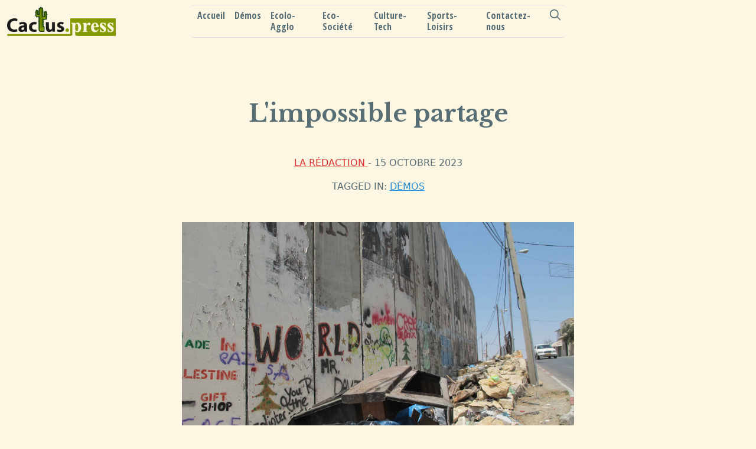

--- FILE ---
content_type: text/html; charset=utf-8
request_url: https://cactus.press/limpossible-partage/
body_size: 6629
content:
<!doctype html>
<html lang="fr">

<head>
    <title>L&#x27;impossible partage</title>
    <!-- Required meta tags -->
    <meta charset="utf-8">
    <meta name="viewport" content="width=device-width, initial-scale=1, shrink-to-fit=no">

    <!-- Bootstrap CSS -->
    <link rel="stylesheet" href="/assets/css/main.min.css?v=6f265031cc"> 
   
    
    
      
<link rel="stylesheet" href="/assets/css/style.min.css?v=6f265031cc">
    <script async defer data-website-id="3619899f-d12d-419c-9e5b-948de5ffc6be" src="https://stats.cactus.press/umami.js"></script>

    <link rel="icon" href="https://cactus.press/content/images/size/w256h256/2022/04/logo_cactus_ico_2.png" type="image/png" />
    <link rel="canonical" href="https://cactus.press/limpossible-partage/" />
    <meta name="referrer" content="no-referrer-when-downgrade" />
    <link rel="amphtml" href="https://cactus.press/limpossible-partage/amp/" />
    
    <meta property="og:site_name" content="cactus.press" />
    <meta property="og:type" content="article" />
    <meta property="og:title" content="L&#x27;impossible partage" />
    <meta property="og:description" content="Imaginez : vous rentrez chez vous après une journée de travail. Vous introduisez votre clef dans la serrure de votre domicile. Vous constatez que la porte n’est pas verrouillée. Pourtant, vous êtes certain d’avoir effectué l’opération ce matin. Vous entrez prudemment. Vous entendez de la musique. Repoussant à" />
    <meta property="og:url" content="https://cactus.press/limpossible-partage/" />
    <meta property="og:image" content="https://cactus.press/content/images/2023/10/leMur2.jpg" />
    <meta property="article:published_time" content="2023-10-15T14:47:42.000Z" />
    <meta property="article:modified_time" content="2023-10-19T05:48:50.000Z" />
    <meta property="article:tag" content="Dèmos" />
    
    <meta property="article:publisher" content="https://www.facebook.com/ghost" />
    <meta name="twitter:card" content="summary_large_image" />
    <meta name="twitter:title" content="L&#x27;impossible partage" />
    <meta name="twitter:description" content="Imaginez : vous rentrez chez vous après une journée de travail. Vous introduisez votre clef dans la serrure de votre domicile. Vous constatez que la porte n’est pas verrouillée. Pourtant, vous êtes certain d’avoir effectué l’opération ce matin. Vous entrez prudemment. Vous entendez de la musique. Repoussant à" />
    <meta name="twitter:url" content="https://cactus.press/limpossible-partage/" />
    <meta name="twitter:image" content="https://cactus.press/content/images/2023/10/leMur2.jpg" />
    <meta name="twitter:label1" content="Written by" />
    <meta name="twitter:data1" content="La rédaction" />
    <meta name="twitter:label2" content="Filed under" />
    <meta name="twitter:data2" content="Dèmos" />
    <meta name="twitter:site" content="@ghost" />
    <meta property="og:image:width" content="2000" />
    <meta property="og:image:height" content="1198" />
    
    <script type="application/ld+json">
{
    "@context": "https://schema.org",
    "@type": "Article",
    "publisher": {
        "@type": "Organization",
        "name": "cactus.press",
        "url": "https://cactus.press/",
        "logo": {
            "@type": "ImageObject",
            "url": "https://cactus.press/content/images/2022/04/logo_prod-2.png"
        }
    },
    "author": {
        "@type": "Person",
        "name": "La rédaction",
        "image": {
            "@type": "ImageObject",
            "url": "https://secure.gravatar.com/avatar/206c75612ef303f337f5240e9f19e999?s=512&d=mm&r=g",
            "width": 512,
            "height": 512
        },
        "url": "https://cactus.press/author/lapiquouze/",
        "sameAs": []
    },
    "headline": "L&#x27;impossible partage",
    "url": "https://cactus.press/limpossible-partage/",
    "datePublished": "2023-10-15T14:47:42.000Z",
    "dateModified": "2023-10-19T05:48:50.000Z",
    "image": {
        "@type": "ImageObject",
        "url": "https://cactus.press/content/images/2023/10/leMur2.jpg",
        "width": 2000,
        "height": 1198
    },
    "keywords": "Dèmos",
    "description": "Imaginez : vous rentrez chez vous après une journée de travail. Vous introduisez votre clef dans la serrure de votre domicile. Vous constatez que la porte n’est pas verrouillée. Pourtant, vous êtes certain d’avoir effectué l’opération ce matin. Vous entrez prudemment. Vous entendez de la musique. Repoussant à plus tard l’idée de prévenir la police, vous avancez dans le couloir jusqu’au seuil de la cuisine. Là, vous découvrez un individu assis à la table en train de siroter un café. Il sursaute e",
    "mainEntityOfPage": {
        "@type": "WebPage",
        "@id": "https://cactus.press/"
    }
}
    </script>

    <meta name="generator" content="Ghost 5.25" />
    <link rel="alternate" type="application/rss+xml" title="cactus.press" href="https://cactus.press/rss/" />
    
    <script defer src="https://cdn.jsdelivr.net/ghost/sodo-search@~1.1/umd/sodo-search.min.js" data-key="26783122c9a16084476655fc1f" data-styles="https://cdn.jsdelivr.net/ghost/sodo-search@~1.1/umd/main.css" data-sodo-search="https://cactus.press/" crossorigin="anonymous"></script>
    <script defer src="/public/cards.min.js?v=6f265031cc"></script><style>:root {--ghost-accent-color: #3584e4;}</style>
    <link rel="stylesheet" type="text/css" href="/public/cards.min.css?v=6f265031cc">
</head>

<body class="post-template tag-demos bg-solbase3 text-solbase01">


    <nav class="sticky-top navbar navbar-expand-lg navbar-light bg-solbase3"
     id="navi">
    <div class="container-fluid   ">
        <a class="navbar-brand float-start col-3 p-0 m-0" href="https://cactus.press ">
            <img src="https://cactus.press/content/images/2022/04/logo_prod-2.png" alt="cactus.press" class="site-logo">
        </a>
        <button class="navbar-toggler" type="button" data-bs-toggle="collapse" data-bs-target="#navbarToggler" aria-controls="navbarToggler" aria-expanded="false" aria-label="Toggle navigation">
            <span class="navbar-toggler-icon"></span>
        </button>


        <div class="collapse navbar-collapse col-9" id="navbarToggler" >
            <ul class="navbar-nav me-auto mb-2 mb-lg-0 h6 mx-auto border-top border-bottom " id="menuNav" >
                
                <li class="nav-item ">
                    <a class="nav-link teste text-solbase01" href="https://cactus.press/">Accueil</a>
                </li>
                <li class="nav-item ">
                    <a class="nav-link teste text-solbase01" href="https://cactus.press/tag/D%C3%A9mos/">Démos</a>
                </li>
                <li class="nav-item ">
                    <a class="nav-link teste text-solbase01" href="https://cactus.press/tag/Ecolo-Agglo/">Ecolo-Agglo</a>
                </li>
                <li class="nav-item ">
                    <a class="nav-link teste text-solbase01" href="https://cactus.press/tag/Eco-Societe/">Eco-Société</a>
                </li>
                <li class="nav-item ">
                    <a class="nav-link teste text-solbase01" href="https://cactus.press/tag/Culture-Tech/">Culture-Tech</a>
                </li>
                <li class="nav-item ">
                    <a class="nav-link teste text-solbase01" href="https://cactus.press/tag/Sports-Loisirs/">Sports-Loisirs</a>
                </li>
                <li class="nav-item ">
                    <a class="nav-link teste text-solbase01" href="https://cactus.press/contact/">Contactez-nous</a>
                </li>
            	<button class="gh-search-icon" aria-label="search" data-ghost-search style="display: inline-flex; justify-content: center; align-items: center; width: 32px; height: 32px; padding: 0; border: 0; color: inherit; background-color: transparent; cursor: pointer; outline: none;"><svg width="20" height="20" fill="none" viewBox="0 0 24 24"><path d="M14.949 14.949a1 1 0 0 1 1.414 0l6.344 6.344a1 1 0 0 1-1.414 1.414l-6.344-6.344a1 1 0 0 1 0-1.414Z" fill="currentColor"/><path d="M10 3a7 7 0 1 0 0 14 7 7 0 0 0 0-14Zm-9 7a9 9 0 1 1 18 0 9 9 0 0 1-18 0Z" fill="currentColor"/></svg></button>
	    </ul>

            <form class="d-flex float-end col-9 col-sm-4">
            </form>

        </div>
    </div>
</nav>


    

<main id="site-main" class="container">
    <div class="row justify-content-center">
        <div class="col-md-8  p-5 m-5">

            <article class="post tag-demos ">

                <h1 class="text-center">L&#x27;impossible partage</h1>

                <div class="text-center text-upper m-5">
                    <a class="text-danger" href="https://cactus.press/author/lapiquouze/">
                        La rédaction
                    </a>

                    <time datetime="2023-10-15">
                        - 15 octobre 2023
                    </time>

                    <p class="m-3">
                        Tagged in: <a href="/tag/demos/">Dèmos</a>
                    </p>
                </div>

                <figure>
                    <img src="/content/images/2023/10/leMur2.jpg" alt="L&#x27;impossible partage" class="img-fluid" />
                    
                    <figcaption><small></small></figcaption>
                    
                
                </figure>
                

                <section class="mt-5">
                    <div class="post-content">
                        <p>Imaginez : vous rentrez chez vous après une journée de travail. Vous introduisez votre clef dans la serrure de votre domicile. Vous constatez que la porte n’est pas verrouillée. Pourtant, vous êtes certain d’avoir effectué l’opération ce matin. Vous entrez prudemment. Vous entendez de la musique. Repoussant à plus tard l’idée de prévenir la police, vous avancez dans le couloir jusqu’au seuil de la cuisine. Là, vous découvrez un individu assis à la table en train de siroter un café. Il sursaute en vous voyant. « <em>Que faites-vous chez moi ? Sortez immédiatement ! </em>», hurlez-vous, l’un et l’autre. Lui vous affirme qu’il est propriétaire du lieu, qu’il est dans son bon droit. Il exhibe un titre de propriété, effectivement rédigé à son nom. Vous vous rendez dans votre bureau où se trouvent vos papiers précieux. Vous montrez à l’inconnu l’acte officiel qui vous fait propriétaire de l’immeuble. Chacun de son côté, vous appelez la police. Qui se pointe après un temps infini. Les fonctionnaires vous écoutent, vérifient les documents de propriété. Ils ne comprennent rien ou pas grand-chose à cette histoire ubuesque. Ils soupirent, dépassés par la situation. Ils vous conseillent d’arriver à un compromis, avant de se retirer, vous laissant seuls, face à face. C’est alors que vous sortez l'artillerie…<br><br>-----------------------------------------</p><p>Il était une fois un peuple, originellement appelé hébreu, puis juif, vivant en bordure de Méditerranée orientale, en Palestine, depuis au moins un millier d’années avant l’ère chrétienne. Au début de cette dernière, les Juifs, écrabouillés par les invasions et les persécutions, fuient leur royaume d’Israël, leur « Terre Promise » (Canaan), dans un réflexe de survie. Ils se dispersent à travers le monde, notamment vers le continent européen. La diaspora juive est née.</p><p>La nature ayant horreur du vide, la place laissée vacante par les Juifs est rapidement comblée par l’arrivée d’une autre communauté disparate, essentiellement arabe, constituée de nomades et semi-nomades. Au VIIIème siècle, l’Islam conquiert la Palestine et ses habitants. Plus tard, jusqu’au début du XXème siècle, la région est partie intégrante de l’empire ottoman.</p><p>Vers la fin du XIXème siècle, un mouvement nationaliste « sioniste » émerge en Europe. Il prône la reconstitution d’un foyer juif en terre d’Israël. En 1917, le gouvernement britannique promet d’œuvrer dans ce sens (Déclaration Balfour), d’autant que les Ottomans musulmans sont les alliés de l’Allemagne…</p><p>Dans l’entre-deux-guerres, les Britanniques, en colonisateurs patentés, héritent d’un « mandat de protection » de la Palestine, mais ils oublient leur promesse faite au mouvement sioniste. Qu’à cela ne tienne, des colons juifs commencent à migrer vers la Palestine. Ils sont très peu nombreux, quelques centaines, et les Palestiniens les accueillent avec souvent beaucoup de bienveillance : la terre est aride, les conditions de vie éprouvantes. Les courageux sont les bienvenus.</p><p>Tout change au sortir de la Seconde Guerre mondiale. Six des huit millions de Juifs européens ont été exterminés par le régime hitlérien. Les survivants, encouragés par plusieurs organisations sionistes (Haganah, Irgoun), convergent en masse vers le Levant. Ils s’installent en force sur les propriétés arabes en arguant que cette terre est celle de leurs ancêtres qui vivaient là il y a 2 000 ans. Spoliations et meurtres se multiplient. La résistance s’organise chez les arabes palestiniens. Les « occupants » britanniques sont débordés : eux-mêmes touchés par les violences des extrémistes juifs, ils mènent des représailles sanglantes.</p><p>L’Organisation des Nations Unies, fondée en 1945, propose, en novembre 1947, un plan de partage de la Palestine, accepté par les Juifs, mais refusé par les Arabes.</p><figure class="kg-card kg-image-card"><img src="https://cactus.press/content/images/2023/10/image.png" class="kg-image" alt loading="lazy" width="330" height="684"></figure><p>Le 14 mai 1948, David Ben Gourion proclame la (re)naissance unilatérale de l’État d’Israël, aussitôt reconnu par les grandes puissances de l’époque, dont les deux Grands, URSS et États-Unis d’Amérique. Les voisins arabes d’Israël lui déclarent la guerre. Israël l’emporte. Le prix à payer pour les Palestiniens est l’expulsion des hommes en âge de combattre. Seuls les femmes, les enfants et les vieillards sont admis à rester dans deux zones séparées au sein d’Israël : Cisjordanie et Gaza.</p><p>Les guerres s’enchaînent : 1956, 1967, 1973, 1982. À chaque fois, Israël triomphe militairement de ses ennemis.</p><p>Retour en arrière. En 1964 est créée l’Organisation de Libération de la Palestine, dont la finalité première est la destruction d’Israël. Sous le commandement de Yasser Arafat, l’OLP revendique une multitude d’actes terroristes, dont des détournements d’avions spectaculaires. La sanglante prise d’otages des athlètes juifs lors des Jeux olympiques de Munich en 1972 marque durablement les esprits, et Israël riposte : œil pour œil, dent pour dent.</p><p>L’impasse est totale. Le camp arabe se fissure. L’Égypte de Sadate fait la paix avec Israël. À partir de 1987, dans les « territoires occupés », la jeunesse palestinienne se lance dans une guerre des pierres autant suicidaire que désespérée (Intifada). Des centaines de gamins tombent sous les balles de Tsahal, l’armée israélienne.</p><p>1992. Dans le plus grand secret, des émissaires juifs et palestiniens se retrouvent à Oslo. Ils sont mandatés pour fabriquer un compromis. L’année suivante, le 13 septembre 1993, Bill Clinton patronne une poignée de mains historique entre le 1<sup>er</sup>ministre juif Rabin et le chef de l’OLP Arafat. Ce dernier a accepté quelques jours auparavant d’abandonner l’objectif de destruction de l’État juif. En retour, Rabin valide la création d’une Autorité palestinienne, préalable à la création d’un futur État palestinien. La paix est toute proche, pensent les gens de bonne volonté.</p><p>Las, en novembre 1995, Rabin est assassiné par un intégriste juif. De son côté, Arafat, vieillissant, est débordé par une mouvance palestinienne enragée, islamiste et omnipotente dans la bande de Gaza : le Hamas. Fort du soutien de l'Iran, le Hamas prospère auprès de la jeunesse déshéritée palestinienne dans son objectif réaffirmé d'écrasement des Juifs. Et le successeur d'Arafat (décédé en 2004), Mahmoud Abbas, ne lui arrive pas à la cheville. De son côté, l’extrémisme juif au pouvoir, incarné par Benjamin Netanyahou, n'en finit pas de mettre de l'huile sur le feu : il conduit une politique d’expropriation de la terre des Palestiniens en Cisjordanie au profit de colons fanatisés.</p><p>On connaît la suite : le 7 octobre 2023, le Hamas lance une offensive terroriste d'envergure contre Israël. Des centaines de civils juifs en bordure de la bande de Gaza sont sauvagement assassinés. L'armée juive riposte évidemment en bombardant Gaza. La paix attendra au moins deux générations...</p><p><strong>Gérard Leray</strong></p><p>Illustration : près de Bethléem, le mur séparant les communautés juive et palestinienne.</p><p> </p>
                    </div>
                </section>

            </article>
            <section id="isso-thread"></section>

        </div>
    </div>    
    <script data-isso="https://comments.cactus.press/"
        src="https://comments.cactus.press/js/embed.min.js"></script>


</main>



    <div class="modal fade" id="searchModel" tabindex="-1" role="dialog" aria-hidden="true">
    <div class="modal-dialog" role="document">
        <div class="modal-content search-content">
            <div class="modal-body">

                <input id="ghost-search-field" class="form-control" placeholder="Type here">

                <ul id="ghost-search-results"></ul>

                <button type="button" class="btn btn-secondary" data-dismiss="modal" id="searchCloseButton"></button>
            </div>
        </div>
    </div>
</div>
    <div class="card">
        <div class="card-footer text-muted bg-solbase3 text-solbase01"> 
             <nav class="sticky-top navbar navbar-expand-lg navbar-light bg-solbase3"
     id="navi">
    <div class="container-fluid   ">
        <div  style="max-width: 540px;">
  <div class="row g-0">
    
    <div class="col-md-6">     
        <p class="small mt-1">Cactus.press est une publication de Chartres Ecologie</p>     
    </div>
    <div class="col-md-6">
      <a class="mx-auto pt-2 float-start col-3 " href="https://chartresecologie.fr " >
            <img class="mx-auto" src="/assets/images/logo_ChEco.svg?v=6f265031cc" alt="logo du site" style="width: 100px;" > </img>
        </a>
    </div>
  </div>
</div>
        
        
        <button class="navbar-toggler" type="button" data-bs-toggle="collapse" data-bs-target="#navbarToggler" aria-controls="navbarToggler" aria-expanded="false" aria-label="Toggle navigation">
            <span class="navbar-toggler-icon"></span>
        </button>


        <div class="collapse navbar-collapse col-9" id="navbarToggler" >
            <ul class="navbar-nav me-auto mb-2 mb-lg-0 h6 mx-auto border-top border-bottom " id="menuNav" >
                
                <li class="nav-item ">
                    <a class="nav-link teste text-solbase01" href="https://cactus.press/">Accueil</a>
                </li>
                <li class="nav-item ">
                    <a class="nav-link teste text-solbase01" href="https://www.chartresecologie.fr/form_newsletter/">Abonnement</a>
                </li>
                <li class="nav-item ">
                    <a class="nav-link teste text-solbase01" href="https://cactus.press/contact/">Contact</a>
                </li>
                <li class="nav-item ">
                    <a class="nav-link teste text-solbase01" href="https://cactus.press/mention-legales/">Mentions légales</a>
                </li>
            	<button class="gh-search-icon" aria-label="search" data-ghost-search style="display: inline-flex; justify-content: center; align-items: center; width: 32px; height: 32px; padding: 0; border: 0; color: inherit; background-color: transparent; cursor: pointer; outline: none;"><svg width="20" height="20" fill="none" viewBox="0 0 24 24"><path d="M14.949 14.949a1 1 0 0 1 1.414 0l6.344 6.344a1 1 0 0 1-1.414 1.414l-6.344-6.344a1 1 0 0 1 0-1.414Z" fill="currentColor"/><path d="M10 3a7 7 0 1 0 0 14 7 7 0 0 0 0-14Zm-9 7a9 9 0 1 1 18 0 9 9 0 0 1-18 0Z" fill="currentColor"/></svg></button>
	    </ul>

            <form class="d-flex float-end col-9 col-sm-4">
            </form>

        </div>
    </div>
</nav>

          
             </div>
    </div>




    <!-- Optional JavaScript -->
    <!-- jQuery Slim first, then Popper.js, then Bootstrap JS -->
    <script src="/assets/js/popper.min.js?v=6f265031cc"></script>
    <script src="/assets/js/bootstrap.min.js?v=6f265031cc"></script>

    <script src="/assets/js/ghost-content-api-v1.js?v=6f265031cc"></script>
    <script src="/assets/js/ghost-search.js?v=6f265031cc"></script>
    

    

    <script src="/assets/js/script.js?v=6f265031cc"></script>


</body>

</html>

--- FILE ---
content_type: text/css; charset=UTF-8
request_url: https://cactus.press/assets/css/style.min.css?v=6f265031cc
body_size: 1206
content:
@import url('https://fonts.googleapis.com/css2?family=Libre+Baskerville:wght@700&family=Open+Sans+Condensed:wght@700&display=swap');


.navbar-text { color: #000;}

.content {
    width: 70%;
    margin: 0 auto;
}

article img {
    display: block;
    max-width: 100%;
}

.kg-width-wide {
    position: relative;
    width: 85vw;
    min-width: 100%;
    margin: auto calc(50% - 50vw);
    transform: translateX(calc(50vw - 50%));
}

.kg-width-full {
    position: relative;
    width: 100vw;
    left: 50%;
    right: 50%;
    margin-left: -50vw;
    margin-right: -50vw;
}

article figure {
    margin: 0;
}

article figcaption {
    text-align: center;
}

body {
    margin: 0;
}

header,
footer {
    padding: 15px 25px;
    background-color: #000;
    color: #fff;
}

.kg-gallery-container {
    display: flex;
    flex-direction: column;
    margin: 1.5em auto;
    max-width: 1040px;
    width: 100vw;
}

.kg-gallery-row {
    display: flex;
    flex-direction: row;
    justify-content: center;
}

.kg-gallery-image img {
    display: block;
    margin: 0;
    width: 100%;
    height: 100%;
}

.kg-gallery-row:not(:first-of-type) {
    margin: 0.75em 0 0 0;
}

.kg-gallery-image:not(:first-of-type) {
    margin: 0 0 0 0.75em;
}

.kg-bookmark-card {
    width: 100%;
    position: relative;
}

.kg-bookmark-container {
    display: flex;
    flex-wrap: wrap;
    flex-direction: row-reverse;
    color: currentColor;
    font-family: inherit;
    text-decoration: none;
    border: 1px solid rgba(0, 0, 0, 0.1);
}

.kg-bookmark-container:hover {
    text-decoration: none;
}

.kg-bookmark-content {
    flex-basis: 0;
    flex-grow: 999;
    padding: 20px;
    order: 1;
}

.kg-bookmark-title {
    font-weight: 600;
}

.kg-bookmark-metadata,
.kg-bookmark-description {
    margin-top: .5em;
}

.kg-bookmark-metadata {
    align-items: center;
    white-space: nowrap;
    overflow: hidden;
    text-overflow: ellipsis;
}

.kg-bookmark-description {
    display: -webkit-box;
    -webkit-box-orient: vertical;
    -webkit-line-clamp: 2;
    overflow: hidden;
}

.kg-bookmark-icon {
    display: inline-block;
    width: 1em;
    height: 1em;
    vertical-align: text-bottom;
    margin-right: .5em;
    margin-bottom: .05em;
}

.kg-bookmark-thumbnail {
    display: flex;
    flex-basis: 24rem;
    flex-grow: 1;
}

.kg-bookmark-thumbnail img {
    max-width: 100%;
    height: auto;
    vertical-align: bottom;
    object-fit: cover;
}

.kg-bookmark-author {
    white-space: nowrap;
    text-overflow: ellipsis;
    overflow: hidden;
}

.kg-bookmark-publisher::before {
    content: "•";
    margin: 0 .5em;
}


.text-upper {
    text-transform: uppercase;
}

.site-logo {
    height: 50px;
    max-width: 184px;
}

#ghost-search-results {
    list-style-type: none;
    padding-left: 0;
    background-color: #ffffff;
    border-radius: 8px;
}

#ghost-search-field {
    font-size: 1.5rem !important;
}

#ghost-search-results>li {
    padding: 5px 10px;
    transition-duration: .5s;
    border-radius: 8px;
}

#ghost-search-results a {
    text-decoration: none;
}

#ghost-search-results>li:hover {
    background-color: #e2e2e2;
}

.search-content {
    background-color: transparent !important;
    border: none !important;
    padding: 0 !important;

}

#searchCloseButton {
    position: absolute;
    width: 30px;
    height: 30px;
    border-radius: 50%;
    right: 0px;
    top: 0px;
    background-size: 20px;
    background-image: url("../icons/close.svg");
    background-position: center;
    background-color: #000000;
    border: 1px solid #000000;
}

nav img.site-logo {
    visibility: visible;
}


body>div + nav img.site-logo {
    visibility: hidden;
}

nav.stuck img.site-logo {
    visibility: visible;
}

h1, h2, h3, h4, h5, h6 {
  font-family: "Libre Baskerville",serif;/*rtl:Amiri, Georgia, "Times New Roman", serif*/;
}

menuNav {
    position: absolute; /* postulat de départ */
    top: 50%; left: 50%; /* à 50%/50% du parent référent */
    transform: translate(-50%, -50%); /* décalage de 50% de sa propre taille */
  }

a.sepa { 
   text-decoration-line: none;
   
}

.sepa,.badge, .nav-link {
    font-family: 'Open Sans Condensed', sans-serif; 
}

.title {
    text-decoration-line: none;
    font-family: 'Libre Baskerville', serif; 
}

small a {
    font-family: 'Libre Baskerville', serif; 
    font-size: .85em;
}

small {
    font-size: .85em;
}

--- FILE ---
content_type: application/javascript; charset=UTF-8
request_url: https://stats.cactus.press/umami.js
body_size: 1298
content:
!function(){"use strict";var t=function(t,e,n){var a=t[e];return function(){for(var e=[],i=arguments.length;i--;)e[i]=arguments[i];return n.apply(null,e),a.apply(t,e)}},e=function(){var t=window.doNotTrack,e=window.navigator,n=window.external,a="msTrackingProtectionEnabled",i=t||e.doNotTrack||e.msDoNotTrack||n&&a in n&&n[a]();return"1"==i||"yes"===i};!function(n){var a=n.screen,i=a.width,r=a.height,o=n.navigator.language,c=n.location,s=c.hostname,u=c.pathname,l=c.search,d=n.localStorage,f=n.sessionStorage,v=n.document,p=n.history,m=v.querySelector("script[data-website-id]");if(m){var g,h=m.getAttribute.bind(m),y=h("data-website-id"),w=h("data-host-url"),b="false"!==h("data-auto-track"),S=h("data-do-not-track"),k=h("data-cache"),E="false"!==h("data-css-events"),N=h("data-domains")||"",T=N.split(",").map((function(t){return t.trim()})),A=/^umami--([a-z]+)--([\w]+[\w-]*)$/,O="[class*='umami--']",q="umami.cache",L=function(){return d&&d.getItem("umami.disabled")||S&&e()||N&&!T.includes(s)},_=w?(g=w)&&g.length>1&&g.endsWith("/")?g.slice(0,-1):g:m.src.split("/").slice(0,-1).join("/"),j=i+"x"+r,x={},I=""+u+l,H=v.referrer,J=function(){return{website:y,hostname:s,screen:j,language:o,cache:k&&f.getItem(q),url:I}},M=function(t,e){return Object.keys(e).forEach((function(n){t[n]=e[n]})),t},P=function(t,e){L()||function(t,e,n){var a=new XMLHttpRequest;a.open("POST",t,!0),a.setRequestHeader("Content-Type","text/plain"),a.onreadystatechange=function(){4===a.readyState&&n(a.response)},a.send(JSON.stringify(e))}(_+"/api/collect",{type:t,payload:e},(function(t){return k&&f.setItem(q,t)}))},R=function(t,e,n){void 0===t&&(t=I),void 0===e&&(e=H),void 0===n&&(n=y),P("pageview",M(J(),{website:n,url:t,referrer:e}))},z=function(t,e,n,a){void 0===e&&(e="custom"),void 0===n&&(n=I),void 0===a&&(a=y),P("event",M(J(),{website:a,url:n,event_type:e,event_value:t}))},B=function(t){var e=t.querySelectorAll(O);Array.prototype.forEach.call(e,C)},C=function(t){(t.getAttribute("class")||"").split(" ").forEach((function(e){if(A.test(e)){var n=e.split("--"),a=n[1],i=n[2],r=x[e]?x[e]:x[e]=function(){"A"===t.tagName?function(t,e){var n=J();n.event_type=e,n.event_value=t;var a=JSON.stringify({type:"event",payload:n});navigator.sendBeacon(_+"/api/collect",a)}(i,a):z(i,a)};t.addEventListener(a,r,!0)}}))},D=function(t,e,n){if(n){H=I;var a=n.toString();(I="http"===a.substring(0,4)?"/"+a.split("/").splice(3).join("/"):a)!==H&&R()}};if(!n.umami){var V=function(t){return z(t)};V.trackView=R,V.trackEvent=z,n.umami=V}if(b&&!L()){p.pushState=t(p,"pushState",D),p.replaceState=t(p,"replaceState",D);var W=function(){"complete"===v.readyState&&(R(),E&&(B(v),new MutationObserver((function(t){t.forEach((function(t){var e=t.target;C(e),B(e)}))})).observe(v,{childList:!0,subtree:!0})))};v.addEventListener("readystatechange",W,!0),W()}}}(window)}();
